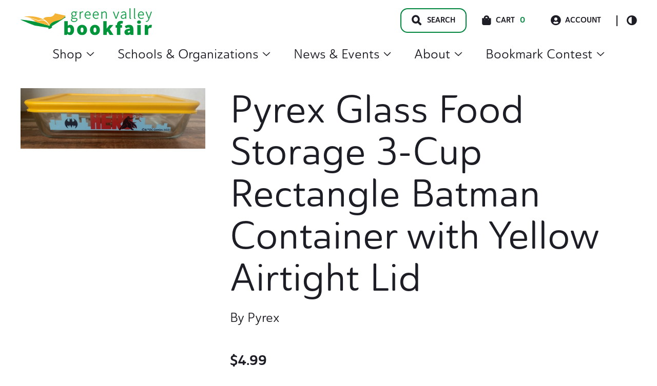

--- FILE ---
content_type: text/html; charset=utf-8
request_url: https://www.google.com/recaptcha/api2/anchor?ar=1&k=6LfVtD0rAAAAANg1MvO7Q7jWEipKccL1p7F7gyGN&co=aHR0cHM6Ly9nb2Jvb2tmYWlyLmNvbTo0NDM.&hl=en&v=9TiwnJFHeuIw_s0wSd3fiKfN&size=invisible&anchor-ms=20000&execute-ms=30000&cb=hmm76m03rrc
body_size: 48184
content:
<!DOCTYPE HTML><html dir="ltr" lang="en"><head><meta http-equiv="Content-Type" content="text/html; charset=UTF-8">
<meta http-equiv="X-UA-Compatible" content="IE=edge">
<title>reCAPTCHA</title>
<style type="text/css">
/* cyrillic-ext */
@font-face {
  font-family: 'Roboto';
  font-style: normal;
  font-weight: 400;
  font-stretch: 100%;
  src: url(//fonts.gstatic.com/s/roboto/v48/KFO7CnqEu92Fr1ME7kSn66aGLdTylUAMa3GUBHMdazTgWw.woff2) format('woff2');
  unicode-range: U+0460-052F, U+1C80-1C8A, U+20B4, U+2DE0-2DFF, U+A640-A69F, U+FE2E-FE2F;
}
/* cyrillic */
@font-face {
  font-family: 'Roboto';
  font-style: normal;
  font-weight: 400;
  font-stretch: 100%;
  src: url(//fonts.gstatic.com/s/roboto/v48/KFO7CnqEu92Fr1ME7kSn66aGLdTylUAMa3iUBHMdazTgWw.woff2) format('woff2');
  unicode-range: U+0301, U+0400-045F, U+0490-0491, U+04B0-04B1, U+2116;
}
/* greek-ext */
@font-face {
  font-family: 'Roboto';
  font-style: normal;
  font-weight: 400;
  font-stretch: 100%;
  src: url(//fonts.gstatic.com/s/roboto/v48/KFO7CnqEu92Fr1ME7kSn66aGLdTylUAMa3CUBHMdazTgWw.woff2) format('woff2');
  unicode-range: U+1F00-1FFF;
}
/* greek */
@font-face {
  font-family: 'Roboto';
  font-style: normal;
  font-weight: 400;
  font-stretch: 100%;
  src: url(//fonts.gstatic.com/s/roboto/v48/KFO7CnqEu92Fr1ME7kSn66aGLdTylUAMa3-UBHMdazTgWw.woff2) format('woff2');
  unicode-range: U+0370-0377, U+037A-037F, U+0384-038A, U+038C, U+038E-03A1, U+03A3-03FF;
}
/* math */
@font-face {
  font-family: 'Roboto';
  font-style: normal;
  font-weight: 400;
  font-stretch: 100%;
  src: url(//fonts.gstatic.com/s/roboto/v48/KFO7CnqEu92Fr1ME7kSn66aGLdTylUAMawCUBHMdazTgWw.woff2) format('woff2');
  unicode-range: U+0302-0303, U+0305, U+0307-0308, U+0310, U+0312, U+0315, U+031A, U+0326-0327, U+032C, U+032F-0330, U+0332-0333, U+0338, U+033A, U+0346, U+034D, U+0391-03A1, U+03A3-03A9, U+03B1-03C9, U+03D1, U+03D5-03D6, U+03F0-03F1, U+03F4-03F5, U+2016-2017, U+2034-2038, U+203C, U+2040, U+2043, U+2047, U+2050, U+2057, U+205F, U+2070-2071, U+2074-208E, U+2090-209C, U+20D0-20DC, U+20E1, U+20E5-20EF, U+2100-2112, U+2114-2115, U+2117-2121, U+2123-214F, U+2190, U+2192, U+2194-21AE, U+21B0-21E5, U+21F1-21F2, U+21F4-2211, U+2213-2214, U+2216-22FF, U+2308-230B, U+2310, U+2319, U+231C-2321, U+2336-237A, U+237C, U+2395, U+239B-23B7, U+23D0, U+23DC-23E1, U+2474-2475, U+25AF, U+25B3, U+25B7, U+25BD, U+25C1, U+25CA, U+25CC, U+25FB, U+266D-266F, U+27C0-27FF, U+2900-2AFF, U+2B0E-2B11, U+2B30-2B4C, U+2BFE, U+3030, U+FF5B, U+FF5D, U+1D400-1D7FF, U+1EE00-1EEFF;
}
/* symbols */
@font-face {
  font-family: 'Roboto';
  font-style: normal;
  font-weight: 400;
  font-stretch: 100%;
  src: url(//fonts.gstatic.com/s/roboto/v48/KFO7CnqEu92Fr1ME7kSn66aGLdTylUAMaxKUBHMdazTgWw.woff2) format('woff2');
  unicode-range: U+0001-000C, U+000E-001F, U+007F-009F, U+20DD-20E0, U+20E2-20E4, U+2150-218F, U+2190, U+2192, U+2194-2199, U+21AF, U+21E6-21F0, U+21F3, U+2218-2219, U+2299, U+22C4-22C6, U+2300-243F, U+2440-244A, U+2460-24FF, U+25A0-27BF, U+2800-28FF, U+2921-2922, U+2981, U+29BF, U+29EB, U+2B00-2BFF, U+4DC0-4DFF, U+FFF9-FFFB, U+10140-1018E, U+10190-1019C, U+101A0, U+101D0-101FD, U+102E0-102FB, U+10E60-10E7E, U+1D2C0-1D2D3, U+1D2E0-1D37F, U+1F000-1F0FF, U+1F100-1F1AD, U+1F1E6-1F1FF, U+1F30D-1F30F, U+1F315, U+1F31C, U+1F31E, U+1F320-1F32C, U+1F336, U+1F378, U+1F37D, U+1F382, U+1F393-1F39F, U+1F3A7-1F3A8, U+1F3AC-1F3AF, U+1F3C2, U+1F3C4-1F3C6, U+1F3CA-1F3CE, U+1F3D4-1F3E0, U+1F3ED, U+1F3F1-1F3F3, U+1F3F5-1F3F7, U+1F408, U+1F415, U+1F41F, U+1F426, U+1F43F, U+1F441-1F442, U+1F444, U+1F446-1F449, U+1F44C-1F44E, U+1F453, U+1F46A, U+1F47D, U+1F4A3, U+1F4B0, U+1F4B3, U+1F4B9, U+1F4BB, U+1F4BF, U+1F4C8-1F4CB, U+1F4D6, U+1F4DA, U+1F4DF, U+1F4E3-1F4E6, U+1F4EA-1F4ED, U+1F4F7, U+1F4F9-1F4FB, U+1F4FD-1F4FE, U+1F503, U+1F507-1F50B, U+1F50D, U+1F512-1F513, U+1F53E-1F54A, U+1F54F-1F5FA, U+1F610, U+1F650-1F67F, U+1F687, U+1F68D, U+1F691, U+1F694, U+1F698, U+1F6AD, U+1F6B2, U+1F6B9-1F6BA, U+1F6BC, U+1F6C6-1F6CF, U+1F6D3-1F6D7, U+1F6E0-1F6EA, U+1F6F0-1F6F3, U+1F6F7-1F6FC, U+1F700-1F7FF, U+1F800-1F80B, U+1F810-1F847, U+1F850-1F859, U+1F860-1F887, U+1F890-1F8AD, U+1F8B0-1F8BB, U+1F8C0-1F8C1, U+1F900-1F90B, U+1F93B, U+1F946, U+1F984, U+1F996, U+1F9E9, U+1FA00-1FA6F, U+1FA70-1FA7C, U+1FA80-1FA89, U+1FA8F-1FAC6, U+1FACE-1FADC, U+1FADF-1FAE9, U+1FAF0-1FAF8, U+1FB00-1FBFF;
}
/* vietnamese */
@font-face {
  font-family: 'Roboto';
  font-style: normal;
  font-weight: 400;
  font-stretch: 100%;
  src: url(//fonts.gstatic.com/s/roboto/v48/KFO7CnqEu92Fr1ME7kSn66aGLdTylUAMa3OUBHMdazTgWw.woff2) format('woff2');
  unicode-range: U+0102-0103, U+0110-0111, U+0128-0129, U+0168-0169, U+01A0-01A1, U+01AF-01B0, U+0300-0301, U+0303-0304, U+0308-0309, U+0323, U+0329, U+1EA0-1EF9, U+20AB;
}
/* latin-ext */
@font-face {
  font-family: 'Roboto';
  font-style: normal;
  font-weight: 400;
  font-stretch: 100%;
  src: url(//fonts.gstatic.com/s/roboto/v48/KFO7CnqEu92Fr1ME7kSn66aGLdTylUAMa3KUBHMdazTgWw.woff2) format('woff2');
  unicode-range: U+0100-02BA, U+02BD-02C5, U+02C7-02CC, U+02CE-02D7, U+02DD-02FF, U+0304, U+0308, U+0329, U+1D00-1DBF, U+1E00-1E9F, U+1EF2-1EFF, U+2020, U+20A0-20AB, U+20AD-20C0, U+2113, U+2C60-2C7F, U+A720-A7FF;
}
/* latin */
@font-face {
  font-family: 'Roboto';
  font-style: normal;
  font-weight: 400;
  font-stretch: 100%;
  src: url(//fonts.gstatic.com/s/roboto/v48/KFO7CnqEu92Fr1ME7kSn66aGLdTylUAMa3yUBHMdazQ.woff2) format('woff2');
  unicode-range: U+0000-00FF, U+0131, U+0152-0153, U+02BB-02BC, U+02C6, U+02DA, U+02DC, U+0304, U+0308, U+0329, U+2000-206F, U+20AC, U+2122, U+2191, U+2193, U+2212, U+2215, U+FEFF, U+FFFD;
}
/* cyrillic-ext */
@font-face {
  font-family: 'Roboto';
  font-style: normal;
  font-weight: 500;
  font-stretch: 100%;
  src: url(//fonts.gstatic.com/s/roboto/v48/KFO7CnqEu92Fr1ME7kSn66aGLdTylUAMa3GUBHMdazTgWw.woff2) format('woff2');
  unicode-range: U+0460-052F, U+1C80-1C8A, U+20B4, U+2DE0-2DFF, U+A640-A69F, U+FE2E-FE2F;
}
/* cyrillic */
@font-face {
  font-family: 'Roboto';
  font-style: normal;
  font-weight: 500;
  font-stretch: 100%;
  src: url(//fonts.gstatic.com/s/roboto/v48/KFO7CnqEu92Fr1ME7kSn66aGLdTylUAMa3iUBHMdazTgWw.woff2) format('woff2');
  unicode-range: U+0301, U+0400-045F, U+0490-0491, U+04B0-04B1, U+2116;
}
/* greek-ext */
@font-face {
  font-family: 'Roboto';
  font-style: normal;
  font-weight: 500;
  font-stretch: 100%;
  src: url(//fonts.gstatic.com/s/roboto/v48/KFO7CnqEu92Fr1ME7kSn66aGLdTylUAMa3CUBHMdazTgWw.woff2) format('woff2');
  unicode-range: U+1F00-1FFF;
}
/* greek */
@font-face {
  font-family: 'Roboto';
  font-style: normal;
  font-weight: 500;
  font-stretch: 100%;
  src: url(//fonts.gstatic.com/s/roboto/v48/KFO7CnqEu92Fr1ME7kSn66aGLdTylUAMa3-UBHMdazTgWw.woff2) format('woff2');
  unicode-range: U+0370-0377, U+037A-037F, U+0384-038A, U+038C, U+038E-03A1, U+03A3-03FF;
}
/* math */
@font-face {
  font-family: 'Roboto';
  font-style: normal;
  font-weight: 500;
  font-stretch: 100%;
  src: url(//fonts.gstatic.com/s/roboto/v48/KFO7CnqEu92Fr1ME7kSn66aGLdTylUAMawCUBHMdazTgWw.woff2) format('woff2');
  unicode-range: U+0302-0303, U+0305, U+0307-0308, U+0310, U+0312, U+0315, U+031A, U+0326-0327, U+032C, U+032F-0330, U+0332-0333, U+0338, U+033A, U+0346, U+034D, U+0391-03A1, U+03A3-03A9, U+03B1-03C9, U+03D1, U+03D5-03D6, U+03F0-03F1, U+03F4-03F5, U+2016-2017, U+2034-2038, U+203C, U+2040, U+2043, U+2047, U+2050, U+2057, U+205F, U+2070-2071, U+2074-208E, U+2090-209C, U+20D0-20DC, U+20E1, U+20E5-20EF, U+2100-2112, U+2114-2115, U+2117-2121, U+2123-214F, U+2190, U+2192, U+2194-21AE, U+21B0-21E5, U+21F1-21F2, U+21F4-2211, U+2213-2214, U+2216-22FF, U+2308-230B, U+2310, U+2319, U+231C-2321, U+2336-237A, U+237C, U+2395, U+239B-23B7, U+23D0, U+23DC-23E1, U+2474-2475, U+25AF, U+25B3, U+25B7, U+25BD, U+25C1, U+25CA, U+25CC, U+25FB, U+266D-266F, U+27C0-27FF, U+2900-2AFF, U+2B0E-2B11, U+2B30-2B4C, U+2BFE, U+3030, U+FF5B, U+FF5D, U+1D400-1D7FF, U+1EE00-1EEFF;
}
/* symbols */
@font-face {
  font-family: 'Roboto';
  font-style: normal;
  font-weight: 500;
  font-stretch: 100%;
  src: url(//fonts.gstatic.com/s/roboto/v48/KFO7CnqEu92Fr1ME7kSn66aGLdTylUAMaxKUBHMdazTgWw.woff2) format('woff2');
  unicode-range: U+0001-000C, U+000E-001F, U+007F-009F, U+20DD-20E0, U+20E2-20E4, U+2150-218F, U+2190, U+2192, U+2194-2199, U+21AF, U+21E6-21F0, U+21F3, U+2218-2219, U+2299, U+22C4-22C6, U+2300-243F, U+2440-244A, U+2460-24FF, U+25A0-27BF, U+2800-28FF, U+2921-2922, U+2981, U+29BF, U+29EB, U+2B00-2BFF, U+4DC0-4DFF, U+FFF9-FFFB, U+10140-1018E, U+10190-1019C, U+101A0, U+101D0-101FD, U+102E0-102FB, U+10E60-10E7E, U+1D2C0-1D2D3, U+1D2E0-1D37F, U+1F000-1F0FF, U+1F100-1F1AD, U+1F1E6-1F1FF, U+1F30D-1F30F, U+1F315, U+1F31C, U+1F31E, U+1F320-1F32C, U+1F336, U+1F378, U+1F37D, U+1F382, U+1F393-1F39F, U+1F3A7-1F3A8, U+1F3AC-1F3AF, U+1F3C2, U+1F3C4-1F3C6, U+1F3CA-1F3CE, U+1F3D4-1F3E0, U+1F3ED, U+1F3F1-1F3F3, U+1F3F5-1F3F7, U+1F408, U+1F415, U+1F41F, U+1F426, U+1F43F, U+1F441-1F442, U+1F444, U+1F446-1F449, U+1F44C-1F44E, U+1F453, U+1F46A, U+1F47D, U+1F4A3, U+1F4B0, U+1F4B3, U+1F4B9, U+1F4BB, U+1F4BF, U+1F4C8-1F4CB, U+1F4D6, U+1F4DA, U+1F4DF, U+1F4E3-1F4E6, U+1F4EA-1F4ED, U+1F4F7, U+1F4F9-1F4FB, U+1F4FD-1F4FE, U+1F503, U+1F507-1F50B, U+1F50D, U+1F512-1F513, U+1F53E-1F54A, U+1F54F-1F5FA, U+1F610, U+1F650-1F67F, U+1F687, U+1F68D, U+1F691, U+1F694, U+1F698, U+1F6AD, U+1F6B2, U+1F6B9-1F6BA, U+1F6BC, U+1F6C6-1F6CF, U+1F6D3-1F6D7, U+1F6E0-1F6EA, U+1F6F0-1F6F3, U+1F6F7-1F6FC, U+1F700-1F7FF, U+1F800-1F80B, U+1F810-1F847, U+1F850-1F859, U+1F860-1F887, U+1F890-1F8AD, U+1F8B0-1F8BB, U+1F8C0-1F8C1, U+1F900-1F90B, U+1F93B, U+1F946, U+1F984, U+1F996, U+1F9E9, U+1FA00-1FA6F, U+1FA70-1FA7C, U+1FA80-1FA89, U+1FA8F-1FAC6, U+1FACE-1FADC, U+1FADF-1FAE9, U+1FAF0-1FAF8, U+1FB00-1FBFF;
}
/* vietnamese */
@font-face {
  font-family: 'Roboto';
  font-style: normal;
  font-weight: 500;
  font-stretch: 100%;
  src: url(//fonts.gstatic.com/s/roboto/v48/KFO7CnqEu92Fr1ME7kSn66aGLdTylUAMa3OUBHMdazTgWw.woff2) format('woff2');
  unicode-range: U+0102-0103, U+0110-0111, U+0128-0129, U+0168-0169, U+01A0-01A1, U+01AF-01B0, U+0300-0301, U+0303-0304, U+0308-0309, U+0323, U+0329, U+1EA0-1EF9, U+20AB;
}
/* latin-ext */
@font-face {
  font-family: 'Roboto';
  font-style: normal;
  font-weight: 500;
  font-stretch: 100%;
  src: url(//fonts.gstatic.com/s/roboto/v48/KFO7CnqEu92Fr1ME7kSn66aGLdTylUAMa3KUBHMdazTgWw.woff2) format('woff2');
  unicode-range: U+0100-02BA, U+02BD-02C5, U+02C7-02CC, U+02CE-02D7, U+02DD-02FF, U+0304, U+0308, U+0329, U+1D00-1DBF, U+1E00-1E9F, U+1EF2-1EFF, U+2020, U+20A0-20AB, U+20AD-20C0, U+2113, U+2C60-2C7F, U+A720-A7FF;
}
/* latin */
@font-face {
  font-family: 'Roboto';
  font-style: normal;
  font-weight: 500;
  font-stretch: 100%;
  src: url(//fonts.gstatic.com/s/roboto/v48/KFO7CnqEu92Fr1ME7kSn66aGLdTylUAMa3yUBHMdazQ.woff2) format('woff2');
  unicode-range: U+0000-00FF, U+0131, U+0152-0153, U+02BB-02BC, U+02C6, U+02DA, U+02DC, U+0304, U+0308, U+0329, U+2000-206F, U+20AC, U+2122, U+2191, U+2193, U+2212, U+2215, U+FEFF, U+FFFD;
}
/* cyrillic-ext */
@font-face {
  font-family: 'Roboto';
  font-style: normal;
  font-weight: 900;
  font-stretch: 100%;
  src: url(//fonts.gstatic.com/s/roboto/v48/KFO7CnqEu92Fr1ME7kSn66aGLdTylUAMa3GUBHMdazTgWw.woff2) format('woff2');
  unicode-range: U+0460-052F, U+1C80-1C8A, U+20B4, U+2DE0-2DFF, U+A640-A69F, U+FE2E-FE2F;
}
/* cyrillic */
@font-face {
  font-family: 'Roboto';
  font-style: normal;
  font-weight: 900;
  font-stretch: 100%;
  src: url(//fonts.gstatic.com/s/roboto/v48/KFO7CnqEu92Fr1ME7kSn66aGLdTylUAMa3iUBHMdazTgWw.woff2) format('woff2');
  unicode-range: U+0301, U+0400-045F, U+0490-0491, U+04B0-04B1, U+2116;
}
/* greek-ext */
@font-face {
  font-family: 'Roboto';
  font-style: normal;
  font-weight: 900;
  font-stretch: 100%;
  src: url(//fonts.gstatic.com/s/roboto/v48/KFO7CnqEu92Fr1ME7kSn66aGLdTylUAMa3CUBHMdazTgWw.woff2) format('woff2');
  unicode-range: U+1F00-1FFF;
}
/* greek */
@font-face {
  font-family: 'Roboto';
  font-style: normal;
  font-weight: 900;
  font-stretch: 100%;
  src: url(//fonts.gstatic.com/s/roboto/v48/KFO7CnqEu92Fr1ME7kSn66aGLdTylUAMa3-UBHMdazTgWw.woff2) format('woff2');
  unicode-range: U+0370-0377, U+037A-037F, U+0384-038A, U+038C, U+038E-03A1, U+03A3-03FF;
}
/* math */
@font-face {
  font-family: 'Roboto';
  font-style: normal;
  font-weight: 900;
  font-stretch: 100%;
  src: url(//fonts.gstatic.com/s/roboto/v48/KFO7CnqEu92Fr1ME7kSn66aGLdTylUAMawCUBHMdazTgWw.woff2) format('woff2');
  unicode-range: U+0302-0303, U+0305, U+0307-0308, U+0310, U+0312, U+0315, U+031A, U+0326-0327, U+032C, U+032F-0330, U+0332-0333, U+0338, U+033A, U+0346, U+034D, U+0391-03A1, U+03A3-03A9, U+03B1-03C9, U+03D1, U+03D5-03D6, U+03F0-03F1, U+03F4-03F5, U+2016-2017, U+2034-2038, U+203C, U+2040, U+2043, U+2047, U+2050, U+2057, U+205F, U+2070-2071, U+2074-208E, U+2090-209C, U+20D0-20DC, U+20E1, U+20E5-20EF, U+2100-2112, U+2114-2115, U+2117-2121, U+2123-214F, U+2190, U+2192, U+2194-21AE, U+21B0-21E5, U+21F1-21F2, U+21F4-2211, U+2213-2214, U+2216-22FF, U+2308-230B, U+2310, U+2319, U+231C-2321, U+2336-237A, U+237C, U+2395, U+239B-23B7, U+23D0, U+23DC-23E1, U+2474-2475, U+25AF, U+25B3, U+25B7, U+25BD, U+25C1, U+25CA, U+25CC, U+25FB, U+266D-266F, U+27C0-27FF, U+2900-2AFF, U+2B0E-2B11, U+2B30-2B4C, U+2BFE, U+3030, U+FF5B, U+FF5D, U+1D400-1D7FF, U+1EE00-1EEFF;
}
/* symbols */
@font-face {
  font-family: 'Roboto';
  font-style: normal;
  font-weight: 900;
  font-stretch: 100%;
  src: url(//fonts.gstatic.com/s/roboto/v48/KFO7CnqEu92Fr1ME7kSn66aGLdTylUAMaxKUBHMdazTgWw.woff2) format('woff2');
  unicode-range: U+0001-000C, U+000E-001F, U+007F-009F, U+20DD-20E0, U+20E2-20E4, U+2150-218F, U+2190, U+2192, U+2194-2199, U+21AF, U+21E6-21F0, U+21F3, U+2218-2219, U+2299, U+22C4-22C6, U+2300-243F, U+2440-244A, U+2460-24FF, U+25A0-27BF, U+2800-28FF, U+2921-2922, U+2981, U+29BF, U+29EB, U+2B00-2BFF, U+4DC0-4DFF, U+FFF9-FFFB, U+10140-1018E, U+10190-1019C, U+101A0, U+101D0-101FD, U+102E0-102FB, U+10E60-10E7E, U+1D2C0-1D2D3, U+1D2E0-1D37F, U+1F000-1F0FF, U+1F100-1F1AD, U+1F1E6-1F1FF, U+1F30D-1F30F, U+1F315, U+1F31C, U+1F31E, U+1F320-1F32C, U+1F336, U+1F378, U+1F37D, U+1F382, U+1F393-1F39F, U+1F3A7-1F3A8, U+1F3AC-1F3AF, U+1F3C2, U+1F3C4-1F3C6, U+1F3CA-1F3CE, U+1F3D4-1F3E0, U+1F3ED, U+1F3F1-1F3F3, U+1F3F5-1F3F7, U+1F408, U+1F415, U+1F41F, U+1F426, U+1F43F, U+1F441-1F442, U+1F444, U+1F446-1F449, U+1F44C-1F44E, U+1F453, U+1F46A, U+1F47D, U+1F4A3, U+1F4B0, U+1F4B3, U+1F4B9, U+1F4BB, U+1F4BF, U+1F4C8-1F4CB, U+1F4D6, U+1F4DA, U+1F4DF, U+1F4E3-1F4E6, U+1F4EA-1F4ED, U+1F4F7, U+1F4F9-1F4FB, U+1F4FD-1F4FE, U+1F503, U+1F507-1F50B, U+1F50D, U+1F512-1F513, U+1F53E-1F54A, U+1F54F-1F5FA, U+1F610, U+1F650-1F67F, U+1F687, U+1F68D, U+1F691, U+1F694, U+1F698, U+1F6AD, U+1F6B2, U+1F6B9-1F6BA, U+1F6BC, U+1F6C6-1F6CF, U+1F6D3-1F6D7, U+1F6E0-1F6EA, U+1F6F0-1F6F3, U+1F6F7-1F6FC, U+1F700-1F7FF, U+1F800-1F80B, U+1F810-1F847, U+1F850-1F859, U+1F860-1F887, U+1F890-1F8AD, U+1F8B0-1F8BB, U+1F8C0-1F8C1, U+1F900-1F90B, U+1F93B, U+1F946, U+1F984, U+1F996, U+1F9E9, U+1FA00-1FA6F, U+1FA70-1FA7C, U+1FA80-1FA89, U+1FA8F-1FAC6, U+1FACE-1FADC, U+1FADF-1FAE9, U+1FAF0-1FAF8, U+1FB00-1FBFF;
}
/* vietnamese */
@font-face {
  font-family: 'Roboto';
  font-style: normal;
  font-weight: 900;
  font-stretch: 100%;
  src: url(//fonts.gstatic.com/s/roboto/v48/KFO7CnqEu92Fr1ME7kSn66aGLdTylUAMa3OUBHMdazTgWw.woff2) format('woff2');
  unicode-range: U+0102-0103, U+0110-0111, U+0128-0129, U+0168-0169, U+01A0-01A1, U+01AF-01B0, U+0300-0301, U+0303-0304, U+0308-0309, U+0323, U+0329, U+1EA0-1EF9, U+20AB;
}
/* latin-ext */
@font-face {
  font-family: 'Roboto';
  font-style: normal;
  font-weight: 900;
  font-stretch: 100%;
  src: url(//fonts.gstatic.com/s/roboto/v48/KFO7CnqEu92Fr1ME7kSn66aGLdTylUAMa3KUBHMdazTgWw.woff2) format('woff2');
  unicode-range: U+0100-02BA, U+02BD-02C5, U+02C7-02CC, U+02CE-02D7, U+02DD-02FF, U+0304, U+0308, U+0329, U+1D00-1DBF, U+1E00-1E9F, U+1EF2-1EFF, U+2020, U+20A0-20AB, U+20AD-20C0, U+2113, U+2C60-2C7F, U+A720-A7FF;
}
/* latin */
@font-face {
  font-family: 'Roboto';
  font-style: normal;
  font-weight: 900;
  font-stretch: 100%;
  src: url(//fonts.gstatic.com/s/roboto/v48/KFO7CnqEu92Fr1ME7kSn66aGLdTylUAMa3yUBHMdazQ.woff2) format('woff2');
  unicode-range: U+0000-00FF, U+0131, U+0152-0153, U+02BB-02BC, U+02C6, U+02DA, U+02DC, U+0304, U+0308, U+0329, U+2000-206F, U+20AC, U+2122, U+2191, U+2193, U+2212, U+2215, U+FEFF, U+FFFD;
}

</style>
<link rel="stylesheet" type="text/css" href="https://www.gstatic.com/recaptcha/releases/9TiwnJFHeuIw_s0wSd3fiKfN/styles__ltr.css">
<script nonce="zhY_ofyytNLcmQjJAF4xTw" type="text/javascript">window['__recaptcha_api'] = 'https://www.google.com/recaptcha/api2/';</script>
<script type="text/javascript" src="https://www.gstatic.com/recaptcha/releases/9TiwnJFHeuIw_s0wSd3fiKfN/recaptcha__en.js" nonce="zhY_ofyytNLcmQjJAF4xTw">
      
    </script></head>
<body><div id="rc-anchor-alert" class="rc-anchor-alert"></div>
<input type="hidden" id="recaptcha-token" value="[base64]">
<script type="text/javascript" nonce="zhY_ofyytNLcmQjJAF4xTw">
      recaptcha.anchor.Main.init("[\x22ainput\x22,[\x22bgdata\x22,\x22\x22,\[base64]/[base64]/[base64]/[base64]/[base64]/[base64]/[base64]/[base64]/[base64]/[base64]\\u003d\x22,\[base64]\\u003d\x22,\[base64]/[base64]/Dk8OSUcO3w6XDqwnChcOCwpciCsOKFCrCgsOMIHhwLMOWw7rCiQrDg8OEFEoywofDqlvCn8OIwqzDmMO1YQbDqcK9wqDCrHjCgEIMw4TDi8K3wqoZw6kKwrzChsKzwqbDvX/DmsKNwonDoHJlwrhDw781w4nDvMKrXsKRw7QQPMOccsK0TB/[base64]/CrcORFHwfw480UwdOQsKuwqPCklRzPcO4w6jCvMKkwqXDpgXCrsOlw4HDhMOwR8OywpXDvMO9KsKOwojDhcOjw5AWR8Oxwrwcw67CkDxLwqAcw4sYwqQhSDTCmSNbw5I6cMOPVMOrY8KFw5JeDcKMesKRw5rCg8Onb8Kdw6XCuBVuWw/[base64]/wpLCvgw7aj5xw7vCtsKOwrYQw70qwoXCgBIdw7nDtsObwqshMXHDpsKABGx1EFjDmcKzw6Mqw4FPRsKUX27CqU04S8O7w7HDlW5TMG8hw4TCsRVewqUiwrbCr3nDlXZ0ZsKOaHPCqsKQwpwsTi/DognDtXRswpnCo8KLZMO/[base64]/DgikHLR/Clj1cL3/CpcOcw78ywpnDt8K9wpXDpyo8wrdUFGbDphcJwq/Dq3rDpR19wqbDhnXDnQvCqsKew6AJKcKNMsOfw77DpMKWN0g3w5/DvcOcBg4KVMOWaDXDjDoRw5fDhVdBRsO5wq0PFBbDhSdiw5vDncKWwownwpdZwo3DkMO/wrpCGkvCrT9jwpBuw67CucOWdcKEwrzDmcKuKjN/w516RMKgGjfDsmVvbHHChsO4Z2XDgsKuwqDDlTBZw6DCmMOPwqcrw5DClcOMw5XClMKbLMKuQmZucsOAwpxWbVLCtsOLwofCkWzDgsOsw6LCgcKlamJ/[base64]/esOpHyfCtcOwwr7DkXlbL8OuOMKaw6zDph/DhMO5wr7CrsKXasKww6LCgMOAw5fCoy5ZFsKDYcOGKyIobsOJbgfDtxPDpcKKWMKXbMKOwpzCpcKJGQfCpcKUwovCkxJkw73Cn18ZdsOyeWRfwpnDuCPDr8KMw5DCgMOcw4QNBMOmw6DCgcKGG8OCwqEQwrjDqsK/wqjCpsKDJjAqwrhDUnrDjE/[base64]/ChMKCCsOow4h1w4pdVMO6f2wIw7HCmjjDkcOyw6gIbGIFeW3CulXCqA4AwrLDnT/DlsONXX/Cr8KVSzvCjsOdUmQUw4vDgMO5wpXDpMOSPlsjSsKnwpsNBEdGw6QrHsKEKMOjw5wpJ8K0JgZ8UsKjO8KJw5DDpMOcw4MLWcKRIDXCt8O7P0bCicK/wrzCtHTCosO6DU1aFMONwqLDp2oWwp/Cr8OBXcOkw51EScKoSnPCg8K3wrvCpxTDghszwpQqYFcMwpbCjidfw690w5PCpcO4w6nDn8K4P006w4tBwpVFXcKDeFDCoE3CqFgdw5vDosOfHMKoTixrwpx1wrjCvjsUaQMsASx7wrbCqsKiDMOKwqbCv8K4Djx6K3V0S2TDmRDCn8OmVWrDl8O/FsKxFsOXw4NVw5IswqDCmEBbGsOPwokTdsKEwoPClsO0S8O8RzfCr8K6MBfClsO/OcKKw4jDk17Cj8OLw57Cl3nCng7Dul7Dpy0vw6oKw5pkbsO/wqQQBg1/w7zDsSLDscO4ZsKwHVPDssKgw7DCmHgNwrx2aMOyw70/w6pYIMO1RcOewpNdCmwZEMOzw7JpZMOFw5LChMO2LMKxRsOswqPCuzMxezEZwplQUVnDkhfDvWwIwqLCoR9MZMOtwoPDicKswpYkw4PCm38DFMKLacOAwoAOw6jDlMOlwozChcK/w67Cu8K5VkHCtywlesK7RA1iQcOxZ8K2wpjDrsKwTwXCiS3DrUbCt05PwqVkwowtfMOGw6vDtkIMY0ROwpl1JQsQw43Ctmtswq0vwoQrw6VsD8OzPWo5wrjCtBrCm8Oww6zCrcOiwoxMORPCqUY3w6zCu8O7wrIgwqADwoTDlj/Dm0fCocO7QMKHwpROZwRYVcO+e8K+RQxKL1F2esKVFMOHFsOxw5RDFCNSwoTCjcO1DMKLPcOAwozDrcKfw5TCqRTDonJZKcKneMK6Y8O5TMOTWsKNwoQYw6Ffwp3DlsK3bwhxJMO6w5fCv3TDhn5/OsKUDzEaDk7DgGQfOEvDj3/DscOqw4jClX5fwpHCr3kIH3NCW8Oawroaw7dcw61kLUjChHghw45lWWHDvA7DsR/[base64]/CtVF9YUkWUcK+KMKcRsKTb8KIwoQ/w6ZPw6hVasO/[base64]/[base64]/DpsOTw7fDqMOIw67DkjHDlsK+QmHDgMOVw6TDj8Kvw59hLQcGw6JlKcKCw5dJw6s3bcK2BDLDh8KRwpTDjsOFwqXDvw9gw64ROsOqw5/DigfDjsO9P8Oaw4B/w4MNwpMGwo8CdQ/[base64]/DoF3Dt1JDw7B8wpzDtWDDqDMUBMO6OS3DkMKIMlbDvQoFfMKDwrnDvsOnW8KOBzZFw5p3f8Kiw7rCo8Ozw6DCpcKKAC49w6zCqhFcM8Kpw4/CnjsRFwrDhsKIwqIPw4PDmHpTCMKxwqXCgjvDrG9/woPDhcOqwoTCscO3w4dqVsORQ3MzfsOuTXBpOh59w5PDiBNgwqAXwqRzw4vDiypiwrfCjG0+wrZLwqFGBRHDs8Kow6how51oYixqw4Q6w4bCoMKeZB1qCkTDt3LCscKcwrbDsS9Ww6w2w5nCtw/Dv8Kew47CgE9pw5kgw7wBb8O9wqjDsx3Crkw0ZiJ/wr/CvCLDjwjCnAFdw7HClg7CkUEtw6oPw63DsS7Cg8KFacKRwrvDk8Ouw7AwFD1Rw510NcK/wprCuXbCtMKKw7JLwrDCkMK+wpDChQ1Mw5LDgC58YMOfKwIhwo7DhcK5wrbDkx1fIsOHB8KMwp59XMOabSl6wqd6V8O3w5ZXw7oxw43Cq1wdw6zDgsK6w77DgMOrJG8qCcOtIBnDtjDDmQZHwp/Ci8KnwrPDhmTDhMKheADDhMKDw7rClcO3YFTCmXLCgF85w7jDi8O7AsKMXMKAw5p7wojCksOLwpdVw7nDtsKFwqfCh2fDghRNFsO/wplMJXPCgMKKw47ChsOxw7DCuG3DssOsw4TCilTDrcOtw6LDpMKOw49USh1JO8KYwp4Nwo8nHcOsIGgTQcKQWE3Du8Otd8Kvw5fCnCTCgyp4QEVEwqTDl3I8W03CssK1MSHDicOEw5Z3M3TCpT/Ds8Kiw5cDwr3DncOUeRzDqMOQw788eMKNwq/DmMKYNAB5c3rDhFM/[base64]/Cr8KFw5J+w7bCtSQdw7B/OsKIwoPCmsKDOMK6w7XDlMKPw4pPw41oOEA9wrIbORTCklLDgsKgDVnCjFTDgwFaYcORw7DDp0dOwoDDj8KNLXViw5rDl8ODd8KoACHDilzCjRARwoFyYjPCicOGw6gWcUjDqUHDtcOyGB/DtcK6LkVAUMOrbTtEwr/DicOpTmoTw5RfTCAyw4VqGgDDssKswrkqGcOVw4HCg8O0AQzCgsOAw6vDrAnDnMO/w5h/[base64]/Di0XCnsOTX8KYw5RNwr7CvsOGeRzCgWTDnnXCn1/DocOUWMOaKcKdTxXCv8KTw4PCm8KMS8KTw7jDtcOCYMKcB8KxBcOIw4t7YsOHBsOow4TCjMKbwrYSwqpLwq0sw60Fw5rDpsKsw7rCrMKSZA0vHgNgYm5vwocaw4HCrcOtw6nCqknCtcO/Qggiw4BDNxQ9w69VYHDDlAvCnho0wqxaw7Q3wpdrw7YWwq7DjA9jccOsw6bDrgBkwo3Cq0nDkMK1VcK9w4jDqsKxw7DDj8Obw4PDkzrCunZzw5fCmW0vTsOhw4UYw5DCkAvCucK3UMKvwqvDk8OYMcKuwpVdJjzDn8O8LA1EYlBkF2p/M1jDssOeW3ciw6BBwq44ZBh9wrnDs8ONSmxUPMKVQ2poYGspccO/ZMO0VMKPIsKVwqcAw6Jjwp4/woMFw5JiY0MzOnVWwrsNdljDsMOMw5tiw53DuFLCrmnCgsOOw6vCnGvCisOaeMOBw7hywrvDhWQ6U1YdI8KGaQhcLMOyPsKXX17CrQ3DicKOEDBEw5U1w7NSw6XCmMO2CScdb8KGwrbDhjTDmHrCjMOWwo3DhnpNYHUkwrdgwpnCpnnDgUHCtwRhwoTCnmfDsH3CrA/DnsODw4MTw6JfBmvDg8Kow5Iaw6gmC8Kfw6LDpcOfw6zCtDdpwp/Cv8KIG8O3wrDDv8OUw4pBw7jDncKQw5kFwqXCmcOSw5FUw47Ck0ISwoLClMKiw7ZZw6oLw6ksG8OtPzLDqmrCvMKlwpVEwoXCtsOLfnvClsKEwr/[base64]/CvS00w59tch0wwrxUw7nCjBdWwo5pOsKkwo3CocOpw5Y4w7BPGMOFwrTDmsO/OMOxwpvDi3/DnBfCoMOEworDnAgTNChgwpzDjHXDv8KwJRnCgh5Aw7nDuVjCgiwRw4pMwrvDk8O/wpxNwo/CrxfDmcOWwqMyNAYxwq0LI8KQw67CpGLDgVHCtC/[base64]/[base64]/DqMOOKlTDkMOVw6vDtcOTAsO1wrx2w6klZ1VgKlFdQGjDrUAgwr0aw6rCl8K9w4LDo8O+DsOPwrEMYsKdXcKkw4nCukE9AjDCiFLDpUTDtMKfw5nDn8OBwpdhw6olfl7DnADCvUnCvBfDv8Opw7dYPsKWwq1LScKPPMOtJ8OTw7HCt8Kww51/wodSwojDhTNsw5MhwoDCkA9EVMKwV8OXw7DCjsOCfiRkwozCnRAQYj1vYDTCrsKuC8KvSH5oecOyUsKYwo3CmsOww6DDp8KbSEPCvsOMU8OPw6fDjcOgfFzDjEg3w4/DucKlX27CscKywoPDhlHChsO6UMOUdMOuS8OFw4DDnMOvLMOkw5dmwo9weMOmw6xiwp8uTW5rwoBTw4PDt8OWwpd3w5/Cq8OXwqECw4bDjUHCkcOKw4nDtjskZMKwwqXDqRptw5NfacObw6IQKMKeDzYowqpFVMORGEs3w75Gwrt2wodkMCRfDTDDn8O/[base64]/w5zDtcO4OMOvMD0lwqFGWsKZwp5HORpMw4LDnMOgw7phUkDClMOeRMO6w5/CkMOSw6PCliPDsMKaJSTDrHPCnW7DmmFZKMKzwrnCpDHCp3E8QAzDgzs2w4fDqcOlIFYhw7RZwosuw6LDocOUw5RdwoI3wrHDpsK+O8O+fcKrO8KUwpjCkMK0wp0SV8O1ZUxYw6vCiMKCQHVwDXpOa2h+w6DCrgx1Nj0odmbDkQzDmi/CtVcXw7XCvy4Pw5HChDrCk8Ofw4kXdwk2LcKXIWHDl8Oqwo0/[base64]/[base64]/DlGFGwprCicKDw5zCtQl3w6XCqMOHw5rCp34IEcKuw7hNwp9ibMOYegfDtMOsL8OmG0TCs8KLwoMowrYKOMObwr7CiwVzw7LDocOTcDfCqhQlw7hMw7bDtsOUw5Ypwo/CvV4Xw5whw4kOXGnCicO7VMOaOsO2BcKKfsK3K2B/ciBtTXbChMOUw5HCrCNiwr56wpPDicOcc8K0wpbCrDE6w6V/[base64]/[base64]/DncO7Z8OsG8Kyw4bCll10cX7CtgUTwqM/w4fDpsOoWDxSwrzChEJ8w6bCtcOFD8OAW8K+cFhYw4vDiwjCs1jCmX5oUsK7w65JJiQWwpFxayvCoS8LdMKJw7HCrh5zw5bCohLCrcO8wpzClhrDhsKvNsKrw7TCviPDk8KIwojCsx/[base64]/DugRMdAHCiMK/S8KzwoBRw40xw7Rfw4rCt8Kxwpp9w5fCiMKgw5VBw5XDn8KDwo0jDMKSM8O/ScOZEn9RC17CpsOJN8K2w6vCucK2w43CjDw0woHCnzwNOnnClXTDvHrCu8OEfDLCscKPCy08w7vCt8K8wr0ySsKsw5kGw7wuwpslGQpkQsKswpZrw5/CnHvDtsKFMCPCpTTDsMKSwp5RQGlkLlnCtsOzBcOlOcK+T8Oyw5Q2wpPDl8ODFcO6wqVAFsO3Gk3DiTlPwp/CgMOHw5srw7LCvsOiwpdYe8OERcKQEsKcW8OFHyLDuCdbw5howoLDjARzwovDqMKvwq/DtxI/[base64]/IBPCjcKRZ8OsBGJTXxXDl3dEw63DpXAAH8Kxw5s4wpwJw4lvwoVichtAD8KkWsOEw7t9wqRmw4nDpcKiTMKdwqJoETsCYMK6wqVtKA8VaR8iwpHDh8OSM8KEOMOHGw/CiCXCs8KeA8KOEm5+w67DrsO/[base64]/CknzDinPDmDHCusKfey9fGcO3U8Ohw6Bjw7/CoVTCscOmw5LCsMO8w5YSX1FffcOnSz7Cj8OPMDk7w5UzwrDDp8O7wqLCvsOFwrHCpTddw4HDp8K8wo56wpjDgwpYwoDDpcKnw6xUwpJUIcKxG8Ouw4HCk11cbTJlwpzDtsKNwp3CrH/DkXvDn3vCnVXChDrDgXpCwpYVRRnCgcOdw5rChsKOwpd+AxHCksKdw7fDlVlSDMKgw6jCkwd2wpZYBlQswq4CBDHDhlsRw4QNIHhLwoLCh3Q3wrhJMcKHaTzDjWDCnMOPw53DrMKaecKdwqU8wrHCkcK+wptBG8OZwpDChsKdG8KTdz/DjMOLDSPChlJ9E8Kvwp/CvcOka8KMTcKywq7CmgXDgy/DqDzCjRzCmMOVEAoWw4dOw7TDoMKhH3nCuU/Clx52w7/DqsKQMsKfwpcxw5VGwqHDgcO6bMOoNmLCk8Knw57DgV/[base64]/[base64]/ChhthMUHDnjJoAsKtw73ChhLDscK7AA3CnCZnC2FfUMKeYGLCh8O1wolLwoEmw6NwNcKnwrXDjMOxwqXDqRzCo0U5f8KlN8OLV1HCj8OUewoCRsOTbUF/HRjDiMOywq3DgWfDjMKtw4JUw5BcwpAAwpU3bG3Cn8OTEcKbDcOmJsO3XMKBwpNxw4pAUyIDaWYzw5jDgW/DgHhTwovChsOaTC0tFQnDp8KVMwJ6D8OgKH/CucOeABgJw6BKwrzCkcOdR2bChjPDv8K9wqrChsKDCBfCmQjDgmLCmMO/BHfDvCAtAz7CtzQjw6nDp8OafQ/DqR49w4DDi8Kkw6vCjMKdTCZUKDM5WsKHwq0sYcOWBGpkwqEJw6/CownDtMO3w5wFQ2dnwoBEw4tBw43DlhfCs8OKw6E+wqg3w6HDnG1CHELDmQDClzd7JSkuTMK0woptTsOywpbCi8KuMMOWwqrCjMKwPRZIOgfDo8O1w6E/TDTDn1sYDCIuGMOxEAzCscKww5IwYDxjTyTDrsOnLMKIGsKRwrzCicOlHGjDnm/DgDUXw6PDlsOyZn/CswYceHjDs3Yww5EIOsOLJGjDmzHDvcKsVEhnKX/DiQ0Ow7JCWGcQw4p+wq8GMHjDjcOkw67CkXJ6McKqGcKQYMOUf3E9FsK1PsKmwq4Aw43Ch3loGhfCnBgndcKILU0iEgY7QmMNH0nCoE3DqzHCiQ8EwrlUw5d1RcKyI1U2D8K6w7jClMOxw6fCsmcqw78aQMKResOBQEjCslZHw5JLLHbDvg3CncOow4/[base64]/ccKTVRdUZzFPwoLDnMOewqMhwoHDtzQuwrYWwr7CjnfChhY/wrnDhhXDn8KTWyJUIxvCvcKoKMO3wrFnZcKkwq7CjBrClsKvI8O6HiXDhyg5wpPCtgvCjyUITcKWwrTCtwfCvMOpAcKuLmgzacOow74wOSzCiXjClnVzGsObPcO8wpvDgn/DqsOnaGPDt3jCknllYcKjwqjDgwDCrU3DlwnDiWvCj2jDrgI0GiDCpMKhD8OZwqnCmcKkay4Aw6zDusO1wq4XfgsTPsKqwpNiNcOVw7Zvw7zCgsKhHnQrwoXCvysiw53DmXlhwqoJwodzUXHCjcOhw5PCqsKsFwXDuQbCu8OKZsOCwoRAS0/[base64]/[base64]/X8OoUAtvc8K+w4rCjj1KfsKoR8KJUcOiCTnDqHXDlsOawp3CtMKRwqHDp8OPF8K/wrsfZMKRw7RnwpfCrTgzwqhzw7bDrCjDq3g2BcKOV8OBTQowwoUYXsObCsOJL1lGAFrCvgvDgBTDgBrCosOfQ8Ouwr/DnAtEw5AraMKYLyrDvMO9w7x5OE1/w4xEw4BaasOcwrM6FGnDiQowwqh/[base64]/[base64]/CsMKywrvDg3BlwoPDrMODw4AswoPDnMK1wr3DqcKcTzF0wprCulzDkHwXwonCosKxwqofLcKxw4l/P8Kuwo4bFsKrwqPCssKKXMOqAMKiw6fDmEDCscKnw4UBX8O9DMKrcsOiw7/CjsOpN8OJMBHDuBJ4w7Zpw7zDp8KmKMOoBsK+ZcO/[base64]/[base64]/Cl0PDrWXChTvCgD/DvsKsRzoXw4PDgQJAwqHCksOGFi3DtMOHacKowoNjRsKuw4R6NALDhGnDnXbDrEEEwpZjw4d4fcKJw7g5wqhzFAVww5vCoBjDqHsLwr9CJQbDhsOMdCdawqsOecKJacKkwpjCqsKLR3o/wpM1wqAOMcOrw7QtKMKfw417asKvwrMaf8Omwql4WMKoU8KBNMKlPsO7TMOBEgTCu8K0w6Vrwr/DhzPCkj7CqcKiwpMMXn0waXvCq8OKwp3DjlPDlcKbJsK5Qglde8OZwoZePcKkwqNdYMOkwoNGVcObFMOFw4YQfMKEBsOzwrXCo1taw60rfUzDuEvCncKjwrDDj0wZJBTDpsOuwp0Jw6/DicOnw7LCtCTCqQUIR18IAcKdwrxlVsKcw7jClMKhdcK4I8KNwoQYwqzDoHXCqsKvSlU+IwnDscK1JMOIwrDCocK9ZBDChATDv18xw6/ChsOuw5Qswr3CiVvDq1fDtjRqZlEdC8KPcMOfEsOow7hDwqwpLAbDnGUywr1TVAbDk8OnwqcbZMKDwopEaG9yw4Flw7oVEsOkZ0zCnFwhcsOKNw0WcsKFwpsRw5rDosOlVS7ChD/DnBLDocOkPQPCpsOQw47DlkTCrcODwrPDsBNWw6LChsOVPhdHwp0Ow70dIT3Dpxh3YsOcwqRIwpPDulFBw5FdZcOhXcK2wqTCocKfwr3CpVd/wrdNwovCscO6woDDkUXDhMOOOsKAwo7ChSZuC0MmECPChcKNwqJ2w4x4wqQkLsKtOsKwwqDDiiDCuSIBw5B7FF3Dp8Kmw69sLUAzAcKowpMxQ8ORX218w7AGwrMhBCbDmMOqw4/Cr8OUDylyw4XDosKgwrrDoArDtUrDr27CvMODw5ZVw6gnwqvDnTPCnD4twrczQALDvcKZGRjDkMKFNwfCscO0XMK4dg/DrcOqw4TDnkw1HcKnwpXCnyZqw4FTwo7Ck1I7w6RvUwktLsOXwrEFwoMJw7cMUFFZw7ttw4dkUTs5csOXwrfDgnwawppYCDFPTk/DrMOww4gLQ8KAGsO9MsKGLcK3wq7Cjxc+w5bCmcKdL8Kdw6F9M8O9VgFrAFRrwq9Lwrl+MsOCdAXDnwhWMcOHwrTCisKWw6opXA/DmcOoEFdzKMO7wonCuMK0w6zDuMOqwrPDr8OBw5vCk35tT8KHw4otXTFWw7nCil3CvsOpw7XDncK4eMOKw7/Dr8KNwq/[base64]/esKqb2F6wpHCsHlUw5rCkHHDusOYUMOofFjCv8Okwq/DjMKiw40Lw6nCosO9wr3CtG1hwqpvMHXDicK3w7zCsMKCVRIGOwIbwrc6e8K0wo1fKcOcwrrDtsOfworDh8Kow4NGw7DDucOmwr5vwqoAwqvCjA1SYcKgeRBxwqbDosO7w6pXw59Cw4vDoiIGYsKiDcO8aUEgLVR0KkA8XBfDsiDDvQjDv8KrwogqwoPDtMO1QXA/ayFHwq1of8OGwqHDucOpwqNafMKLw7AXeMOWwqQDdcOnNzTCisKzawjCusOzMkYnFsO1w5trdB5UL3jCicOPQEpUchDCkWkYw7vCrS1/wqnChTrDowtcw6PCpsOqfV/[base64]/DksKGCGLCnMOVwofDo8O1CcKOw5fDj1rCusOFa8KjwqE2GCLDm8OFJcOiwrFIwp5nw7RqCcK1SzIswpRywrYZEMKhw6LDiGgAd8OrRDJiworDrsOdw4UEw6Ylw4BtwrPDq8O/QcOVOsOGwoNHwozCjX7Cl8O/EX1wTcORCsKwTFlxW3zCmsOlX8Ksw6w0CsKHw6FOw4NXwq5NIcKTw6DClMO5wq5JEsKZf8O8Qz/Dr8KEwo/DtsK0wr/[base64]/DsMOBwp3Cj8OZfcODfMKfXcOBw7Nlwqtqw7Bew4XClsOTwpMtdcKzdWfCoBTCiRrDr8KFwpbCnXLCpMK/K2hAUCHDoGzDssKvWMKae1HDpsKOL3R2R8OQUQXCscOoK8KGw61rUD8Fw5HCtcOywpjCuCsYwrzDhMKtb8KXI8OscznDmEk0ASTDjTbCti/DoHAfwqxFYsO9w58HJ8O2QcKOXsOwwppCCTPDmcKmw59lF8OewpocwrbCvRcvw6DDozJmeH1BPD/CjsKlw6B2wqbDr8Ozw6ZUw6/Dl2ciw7IPSsKpQcOxcMKMwojDjMK/[base64]/KVnDpmPDlR/[base64]/DnAzDucKiwrw9wpHCq1nDosKhw6cKdyQCwpkew4XChsK2UsK+wrPDksK7w60UwoXCgsOGwpkKK8K/wpgSw4PCk0cPTlo6wo3Cj0h4wqjDkMKJIsO0w40ZKMOibMK+wp0PwqPDsMO9wq3DkC7DiAXDrSHDgw/CnMOOXEbDq8O3w4BvfWLDuzHCjVbDoDbDiTAOwoDCu8KzBnwDw4sKw5TDksOrwrs2CsOne8KXw4cEwq9aXcKcw4/CjsO2w4JtW8OqZz7Coz/DtcK0cH7CtDRvL8OUwq0Cw7nDgMKnHTDCqg0tP8KUBsKYFyMew6IpEsO8J8OVccO7wopfwoB3aMO5w4o7JCgwwqN0U8KMwqRtw71Lw4LCh191WMOVw55dw5Q1wrzCs8Kowp/DhcOsbcKGAR0GwrA+esO8w73DsCjCgsK+w4PCocKTP1zDgDDCicKAfMOpHQoHGUoww6rDpsOEwqA3woNDwqtRwpRof20bFTFcw6nCpWkfLcOlwrrChMKVeiPDisK/[base64]/NwnChsKTNMOIwq3CmcKfGsK0DhvDvVAXw4xKfR/[base64]/[base64]/DtmhZPcO/[base64]/CvjzDpMKGwpFAw7TDsMORVMOEwolgIlVhwq/DtsOaSRBRMsOCXsOzJhDCicOxwrdfOMORMCEKw5LCgMO8XMOew5LCum7CoksNWy49Z0vDmsKZwqnCmmo2WcOLPsO4w7/DqsOgDcO3w4cjPMOvwrA6woIVwrTCo8K8KcK4wpbDnsK3J8OFw4zDt8O1w5jDukXDgyl+w6hMAMKpwqDCtMKpSsKvw4HDncOcKUI+w6TDucOiB8KwXsK3wpMXDcOFI8KUw5tmUcKbchx0wrTCqsKUJx9xIcKtwq/CvjwPVS7CpsOwAMOqYH8KR0LCi8K2I2ZNPVghB8OgVUHDpsK/S8K1CsKAwrjCqMOcKDTCrFAxw5TDsMOaw6vChcO4b1bDrlrDrsKZw4FEWFjCk8OowqvDnsKqLMKvw7MZOEbCo1VrBzXDh8OiH0HDq0TDrVlSwrdxBwnCjFZ2wofDsDZxwprDgcOQwofCukvDpsOSw7obwqPCicOgw5Bhw5ISwp/[base64]/QcOYw6BiOGHCl2NWa8O2wrXDt8Ovw5zCsSdRwqYlBRbDpxbCslPDmcOOUgI9w6TDt8O5w57Dp8KHwrvCi8O0Dz7CicKhw73DnFUlwrrCp3/DvMKoXcK6wqHCqsKEQTHCtW3Dt8KjEsKYw7PCoHhew5nCu8Omw49eLcKrP3jCmsK6U11VwoTCthBGS8OkwptDRsKaw6VWwrE1w6sewpYFX8K6w7jCisKNw6nCgcKbcx7DtmLCjxLDgh0Sw7PCiQc7OsOXw71/PsK/N3APOhJ0DMOiwoLDjMKTw4DClcKDCcOQNzsXCcKqXmwrwp/DiMOyw6nCsMO1wqpYw519MMODwpPCjgnCjEUvw7wQw6Vywr/Cs00nUhdNwqQGw6bCo8KANngmK8Klw6EANjMEwpEiw7M2JW8hworCgFnDtUY8ScKVdTbCtMOgamZ9LWLDkMOxwqPCtSRbSsOpw6LCq2JJT3nCuC3DqSB4woplJ8OCw6TCp8KqWjgYwpTDsD/CpDwhw48Aw6LCtno+bx0Qwp7CvsKresKaKWTClHrDl8O7woTDvkgYUcKmMC/DigjDrsKuwq5edSHDrMKSUQMgLy7DhMOkw5lYwpHDk8Orw6vDrsO3w7zCu3DCg18xXGBDw4PDuMO3AzfCnMOiw49mw4TCmcOnwoPDkcOJw5TDrMK0wq3Cn8KoS8KPacKRw4/Chz1HwqjCniA+fsKNVi47NcOYwpxKwrMOw6/[base64]/woE3w59BQcOMGV1Owrx0wqfCmsOgehxYJ8OBwpHCgsOAwrPDmxR6H8OiJcOcVCdkC33CincLw6jDncOUwqXDhsK2w5fDgcOwwpUswo3CqDYHwrg+OQZQS8KDw7XDm2bCrB/CtAlDw4/Cj8O3LX7CvAJHaFDCkG3CqVcMwqlSw5nDnsKDw7nCrlvDpMKiwq/CssKrw58RMcOCMsKlCD1va1lbdsOmw7tEwrFiw5kfw6E/[base64]/OCbDqFzCtsKgAFfDsirCm8OjHsONX8O0w7nCvMKbwrMZw5nCssOPVA/CrXrCoWfCjFFJw7rDgFIpQG0FIcOhZsKRw7XDuMKdAMOiwroYJsOawqTDhMKUw6fDnMK7w53CgC7CgzDCpllyJnPDny/CqRHCosOjD8K1fEoBJHDCn8KLIH3DscK+w6TDksOkCAE1wrvDqCPDrMKgw5BCw5syOMKOBMKlYsKWMSvDgGXCn8OpHR8/[base64]/wpp0RsKWAmnDih5BWTgrb8KywrDCoAp1w4vDqMOEw4LDqlYEIktwwr/DtGTDswY5AC4cW8KVwoNHf8Kuw5/ChyAMOsKTwq3DssKmfMOxDMOJwoIaN8OtH0sEY8OEw4DCrcOSwod0w4ANaUrCnj3DicKCw4bDosO8ITF3fCAjMVLDn2fChjTClixywo/ClEnCvzLCuMKyw6sYw5wiCnpPEMOuw6jDhTcBwpTCrgBCwqnDuW8sw4AUw7F/[base64]/[base64]/DvQcwwrZcwqJBbcK4U3BFPXY4w6t6w6fDvjMgTsOXTMKSdMOXw5jCu8OVDyfCh8OuKcKxGsK3wpoaw6R1w63Ch8O6w7JJwq3DhcKewqMiwpjDr0HDohUDwqMYwqR1w4/CkQd0S8OMw7fDnsKsbFoRXMKjw7t/wo7Cg0BnwqLDssOuwpDCosKZwrjCtMKdMsKtwox/wrgSw75Ww4nCq2sMw6LCglnDqUrDh0hke8Otw4pjw40DFMObwr3DucKBWTTCoiMefynCmsOgHcKYwrDDhhrCsF8aIcKhw6g9w41VMiEIw5jDm8OUQ8O9TsOhwqR2wp/Dn03DtMKwHhLDsTvCusOewqsyDQTDkRBaw7sywrYqOELCscOjw5A8cUbCgsKqEy7DhHpLwo7Dnz/DtFXCoE17wqbDoTnCvwJbBTtIwpjCjXzCg8KDZFBjVsOjXmvCr8OEwrbDoD7CpMO1VXVpwrEVwrNRDgrCnjbDtsKPw4R7w67CrD/DhAdnwpHDtitnCkcQwoolwpTDhcOmw48pwoRgJcOIXEc0G1Vmcn/CmcKvw5opw5EiwqvDvcK0PsKMLcKBM0jCgGzDpMOHSQZ7OWNNw5J4MEzDs8K0ZMKfwqzDrVTCvMKJwr/Dp8KOwp7DlxvCnMKmcmHDhMOHwobDrcKmw6jDhcOxNi/[base64]/CjsKmUjjCjMKJFiPCpns4W8OMwo3DksKPw44WCEhVSHTCpMKewqIWesOgFGnDh8O/dV3CrMO0w49XScKJPcOyfMKaf8KKwqtFwqvChwECwq1Ow7TDhTR1wqPCrWIWwqXDtlplCMORw6lHw7/DiQrCsUAQwrLCisOhw7DDhMK/w7paRyldR2XCgjdXTcKFJyHDnsKza3R+X8OUw7oZC3ljccOiwpHCrAHDuMK0FcO/[base64]/Dm1AYaxAXERR8w6TDmzlzEwRxdsKhw70bw6zCksO3dcOhwrtfMcKPEcKCXEVpwr/DsVfDpcKBwrXCgXnDg0LDqygwSz4wOys8S8KSwoVowpVTNjkVw7LCpD5Gw5PCmGFnwpVQCWDCsGUHw6/CmMKiw41iEFzClXjDncKuG8K1wqbDp2M+YMKBwr3DrsO1DGo9wrHCmMOQS8KWwprDvAzDtX42fMK3wr3DtcOPcMKHwp9Nw7svA2jDrMKAZR9+CjXClkTDvMKiw7jCoMKyw53CncOvbMKbwoXDnjjDmwzDiUISwqzCq8KFacKiS8KyLl8fwpM9wq9gWCzDnwtUw53ChA/[base64]/DiisywpU+w4hzwoTCjTHDu8O+ZivDvEHDrsKbwoDDjgfDqmvDrMOswr1qABfDsEM/wrVjw5dawoJZG8OSDBp5w7/CgcKVwrvDr3/ClDjCkDrCu3DClkNaVsOGBWp1KsKHwrzDrSkjw4vCikzDqMKFAsKrMH/CjMKHwr/CnH7Dv0U4w5bCs14JCXpewqpFEsOvOsK6w6jCgUDComvCsMOORcKeFQhyaB8vw7HDssOGw7XCmW4ddlXDrDNiJsOYbztLO0TDgnjCkn0uw7cBw5cpesKww6Vyw6Uow654csO7Dmk/IVLDokrCiGgRY2RkRgTCocOpw59qw53ClMOFw5lgw7TCkcKtYlxzw73CnVfCrW51WcOvUMKxw4XCvMKqwqTCn8O9c27Cm8O7T2vCuzdMITVewot6w5Mjw7rChcKmwo7CvMKOwo0ZTzzDr08pw4TCgMKGWiBFw5ZCw5B9w7rCtcKJw6/DlsOzWzJVwpAywqVkTQ/Co8Ktw4p6wqRqwps+aADDjMKaLyUENCzCkMKzDMO7wqLDrMOkccKew6J8IMOkwowuwrzCiMKqRz5ZwokowoIlwpUewrjDmsKSUcOjwq5degzDpWoLw5E2eB0cwpYIw7vDt8K7wrvDv8KFw4Qrwr9GHHPDjcKgwq/DsFvCtMO8RMKMw4jChsOyVMOKD8OqcXfDpMKPRinDksKRA8KGY2XCi8OSUcOuw64KQcKZw7HChWNVwoxjeT4cwobDjGTDksObw67Dv8KOCBliw7TDisO2w4nConzCnw9xwp1IZsO7RMODwpDCrcKkwr/CrVrCucOAYsKwPcKqw77DnnoYQkdoB8K7fcObCMKjwozCk8Oww74Bw7tLw4jClhVewqTCjkHDqFrCn0TCmG8kw6LDpcKxN8KewptBSh05wrnCpMOlMXHCmXZtwqMXw7RiacKhJ3wyfcOpMn3DlUdwwqA0w5DDoMO/ccOGHcOywqYqw7PCrsKEPMKbXsO3EMKhJEx5woXCg8KidhzCo2PCv8KiBnQrThgiXSnCiMO1HcOVw7lJTcKbw4wZRHTCkjvDsFXCjW3DrsO0UjzCocOdW8Kdwrx5HsKBfRjDqcK3axIpa8O/IC5iwpdjVMOGIiPDusOqw7fCq1lkBcKhfxZgwpMZw4vDl8OBKMK+dsOtw4piw4zDgMKBw63DmlU7CcKrwpREw7vCt1Q2w67CiA/DsMKKw50Kw47DlVTDqhFgw4tRTcKsw6rDkWDDkcKnwoTCqcOZw68LN8OrwqEEOMKne8K4TsKLwoPDtBplw6t1ZX8wFUAWUxXDs8KeLkLDjsOtYcOPw5bCgAHDssKfbhUtQ8OgHD0TdcKbbx/DrFweFcKqw7vCjcKZCgfDgkHDtsO3wpDCo8KaIsKkw4zClFzCt8O+wqc7wpc6V1PCnTVCw6BLwoVRfVtgwqnDjMKtG8OBRHHDrG4owq3DgcOqw7DDm2t/w4fDlsKFXMK+VDpBdhXDj1gOJ8KMwrvDu1IQMURYcRzCjFbDlAcKwow2NVzCsBbCuGxVFsOJw5PCpk/Dv8OuQXpAw4Z7V31bw6rDu8K7w6E/wrNbw6BdwoLDrQo1VHjCiQ8HSsKPP8KbwprDpnnCvxLCoQIDCsK3wq9dUj7CiMO0woLChTLCqcOowpTDpG1TKB7DtCTCjcK3wpl8w6DChVFVw6rCuREmw4HDg3w+LMKpSsKkP8KAwr9ow6vDssO/[base64]/[base64]/w7EuREkRw6EqH8O+Bztfw58Qwr/CvEsfw6fCi8KoRjU8exnDlSfCucO/w47Ct8KDw7xNUkhsw5PDtiXCn8OVfH13w57CuMK9w51COmQHwr/DpXbCp8OKw40SQMKsHsKHwr/DtCvDscO/wokawrksHMOsw6gMUsKbw7XCncKiwqvCmk7Dm8OYwqpOwrVGwqNZY8Oewo8qw67CtgRTX0jDlMOdwoV/byhCw5DCpB/DgcKnw7Qkw6bDsDbDmgJHWErDgGTDrWEnKXbDnDHDjcOBwovCg8OPw400SMO4e8Onw4vClwjCvFHCmD3DsxzDuXHCscKuw7tnwpMww7EvSHrCqcOewpnCpcKGw7XCiCHDpsK7w5oQCwI0w4Uvw4kFFF7CqsODwqoaw6FVbw/DlcKvPMKYbFx/wqVKNlXClcKMwoXDpcOZQ3XCmh/CocOyZ8OZe8Khw5fDn8KADVtpwprCrMKISsK3RjbDvVjCucOWwqYtLXHDmjnCosKvw7XCgHMwTcOSw4MFw4UswpMLOQVNJU0Dw4DDrToJB8KJwrJlwqJnwrrClsOZw5fCsCwww48QwpoeMmllw7kBwrgAwpzCtUo/w6PCucO/w7B/dcOubsOtwoIcwq3CjxLDoMOZw4bDocK/[base64]/CvR00fhUKwpE1w5HDksOewoIaVMKyFlp/I8KVK8KwVMO/wrliwpdRSMOuGmVFwoTCl8OhwrHCpzIQeVjCmwBTEsKfTkvCmkbDr1DDucKpd8Oow5LCmsOZf8O4bGLCqsONwrk/w4BSZMK/wqfDhTnCkcKNbAgXwqAZwqzDgRjDlHvCoTEYw6BofRXDvsOBw6HDk8OKVMOtwrjCpRTDlT1pPTLChw4mSWF7w5vCtcKGLMKgw4wJwqrCsXnCk8KCQR/DrMKVwpbCulV0w41lworCr2XClMOPwrBbwrkWDRzDoCXCiMKxw4cVw7bCoMK7woHCpcKFUQYaw5zDqCdoOEfCvMKzNcOSIcKwwrV4f8K+OMK5wqUPZkh/QwpYw5vCsU/CmXVfBcOzYDLDjcKMHBPCqMKoC8O+w5Z2AUHCoR9zbiPDv25kwqh6wrLDiVMhw7wxNcK3dXA8GMOHw5AUwrlTUzNzBsOrw7I/Eg\\u003d\\u003d\x22],null,[\x22conf\x22,null,\x226LfVtD0rAAAAANg1MvO7Q7jWEipKccL1p7F7gyGN\x22,0,null,null,null,1,[21,125,63,73,95,87,41,43,42,83,102,105,109,121],[-3059940,667],0,null,null,null,null,0,null,0,null,700,1,null,0,\x22CvYBEg8I8ajhFRgAOgZUOU5CNWISDwjmjuIVGAA6BlFCb29IYxIPCPeI5jcYADoGb2lsZURkEg8I8M3jFRgBOgZmSVZJaGISDwjiyqA3GAE6BmdMTkNIYxIPCN6/tzcYADoGZWF6dTZkEg8I2NKBMhgAOgZBcTc3dmYSDgi45ZQyGAE6BVFCT0QwEg8I0tuVNxgAOgZmZmFXQWUSDwiV2JQyGAA6BlBxNjBuZBIPCMXziDcYADoGYVhvaWFjEg8IjcqGMhgBOgZPd040dGYSDgiK/Yg3GAA6BU1mSUk0GhkIAxIVHRTwl+M3Dv++pQYZxJ0JGZzijAIZ\x22,0,0,null,null,1,null,0,0],\x22https://gobookfair.com:443\x22,null,[3,1,1],null,null,null,1,3600,[\x22https://www.google.com/intl/en/policies/privacy/\x22,\x22https://www.google.com/intl/en/policies/terms/\x22],\x22r3+9YZdu3uYi01RNYb/LHwhfxOrkthRdN1nKTdkyR1A\\u003d\x22,1,0,null,1,1768481952810,0,0,[84,3,58,100,149],null,[184,233],\x22RC-SE-O6ULGRVhZBQ\x22,null,null,null,null,null,\x220dAFcWeA6_El99AszkAxHHPoA4kaQEJLGS-iJwh9FXAEHccYa8leaUbkh1BIBLuMqZhpcse_fVfYfmVC3RinQIq8eXeshBCG9T1Q\x22,1768564752825]");
    </script></body></html>